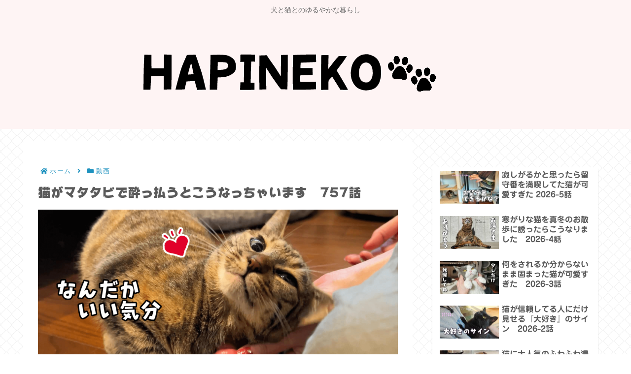

--- FILE ---
content_type: text/html; charset=utf-8
request_url: https://www.google.com/recaptcha/api2/aframe
body_size: 271
content:
<!DOCTYPE HTML><html><head><meta http-equiv="content-type" content="text/html; charset=UTF-8"></head><body><script nonce="MG85j88MTPW6FskQOIW8xQ">/** Anti-fraud and anti-abuse applications only. See google.com/recaptcha */ try{var clients={'sodar':'https://pagead2.googlesyndication.com/pagead/sodar?'};window.addEventListener("message",function(a){try{if(a.source===window.parent){var b=JSON.parse(a.data);var c=clients[b['id']];if(c){var d=document.createElement('img');d.src=c+b['params']+'&rc='+(localStorage.getItem("rc::a")?sessionStorage.getItem("rc::b"):"");window.document.body.appendChild(d);sessionStorage.setItem("rc::e",parseInt(sessionStorage.getItem("rc::e")||0)+1);localStorage.setItem("rc::h",'1769094679353');}}}catch(b){}});window.parent.postMessage("_grecaptcha_ready", "*");}catch(b){}</script></body></html>